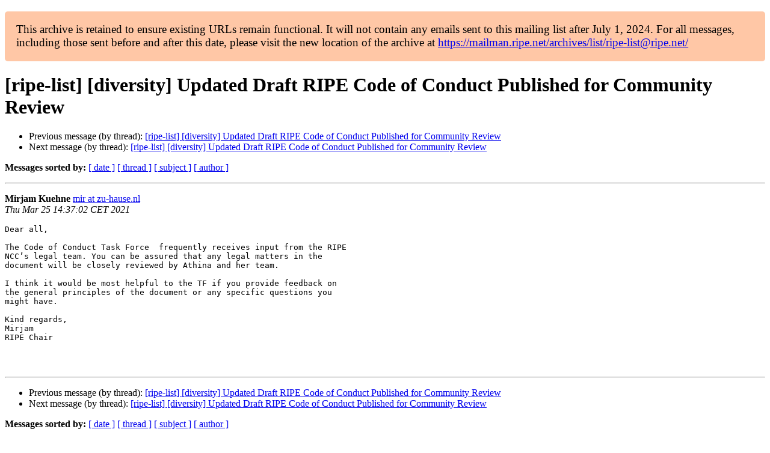

--- FILE ---
content_type: text/html
request_url: https://www.ripe.net/ripe/mail/archives/ripe-list/2021-March/002151.html
body_size: 1081
content:
<!DOCTYPE html>

<html xmlns="http://www.w3.org/1999/xhtml">
<head>
<meta charset="utf-8"/>
<meta content="width=device-width, initial-scale=1.0" name="viewport"/>
<title> [ripe-list] [diversity] Updated Draft RIPE Code of Conduct Published for Community Review ripe-list — RIPE Network Coordination Centre</title>





















<meta content="index,nofollow" name="robots"/>




</head>
<body>


<main class="container-fluid">
<div class="container box-shadow clearfix" id="portal-columns">


<div class="col-md-12" id="portal-column-content">

<div id="content">
<div>
<div id="external">


<p style="background:#ffc7a6;padding:1em;border-radius:5px;font-size:larger;">This archive is retained to ensure existing URLs remain functional. It will not contain any emails sent to this mailing list after July 1, 2024. For all messages, including those sent before and after this date, please visit the new location of the archive at <a href="https://mailman.ripe.net/archives/list/ripe-list@ripe.net/">https://mailman.ripe.net/archives/list/ripe-list@ripe.net/</a></p><h1>[ripe-list] [diversity] Updated Draft RIPE Code of Conduct Published for Community Review</h1>
<ul>

<li>Previous message (by thread): <a href="002146.html">[ripe-list] [diversity] Updated Draft RIPE Code of Conduct Published for Community Review
</a></li>
<li>Next message (by thread): <a href="002153.html">[ripe-list] [diversity] Updated Draft RIPE Code of Conduct Published for Community Review
</a></li>
</ul>
<p>
<strong>Messages sorted by:</strong>
<a href="date.html#2151">[ date ]</a>
<a href="thread.html#2151">[ thread ]</a>
<a href="subject.html#2151">[ subject ]</a>
<a href="author.html#2151">[ author ]</a>
</p>
<hr/>
<p>
<strong>Mirjam Kuehne</strong>
<a href="mailto:ripe-list%40ripe.net?Subject=Re:%20Re%3A%20%5Bripe-list%5D%20%5Bdiversity%5D%20Updated%20Draft%20RIPE%20Code%20of%20Conduct%0A%20Published%20for%20Community%20Review&amp;In-Reply-To=%3C345544cb-b1ff-4cf1-c886-b1c66a1d7619%40zu-hause.nl%3E" title="[ripe-list] [diversity] Updated Draft RIPE Code of Conduct Published for Community Review">mir at zu-hause.nl</a><br/>
<em>Thu Mar 25 14:37:02 CET 2021</em>
</p>
<div class="email_body">

<pre>Dear all,

The Code of Conduct Task Force  frequently receives input from the RIPE
NCC’s legal team. You can be assured that any legal matters in the
document will be closely reviewed by Athina and her team.

I think it would be most helpful to the TF if you provide feedback on
the general principles of the document or any specific questions you
might have.

Kind regards,
Mirjam
RIPE Chair



</pre>

</div>
<hr/>
<ul>

<li>Previous message (by thread): <a href="002146.html">[ripe-list] [diversity] Updated Draft RIPE Code of Conduct Published for Community Review
</a></li>
<li>Next message (by thread): <a href="002153.html">[ripe-list] [diversity] Updated Draft RIPE Code of Conduct Published for Community Review
</a></li>
</ul>
<p>
<strong>Messages sorted by:</strong>
<a href="date.html#2151">[ date ]</a>
<a href="thread.html#2151">[ thread ]</a>
<a href="subject.html#2151">[ subject ]</a>
<a href="author.html#2151">[ author ]</a>
</p>
<hr/>
<p><strong>[ <a href="../">ripe-list Archives</a> ]</strong></p>

</div>
</div>
</div>

</div>
</div>
</main>

</body>
</html>
